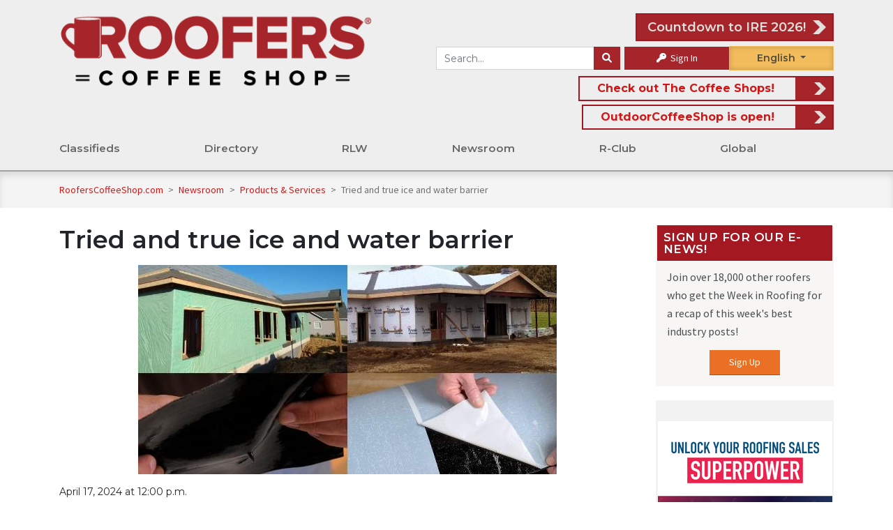

--- FILE ---
content_type: text/html; charset=UTF-8
request_url: https://www.rooferscoffeeshop.com/post/tried-and-true-ice-and-water-barrier
body_size: 18912
content:
    
        <!DOCTYPE html>
<html lang="en">
	<head>

		
<title>Tried and true ice and water barrier
	&mdash; RoofersCoffeeShop&reg;
</title>



<link rel="canonical" href="https://www.rooferscoffeeshop.com/post/tried-and-true-ice-and-water-barrier">
<link rel="stylesheet" href="https://fonts.googleapis.com/css?family=Open+Sans+Condensed:300|Source+Sans+Pro">
<link rel="stylesheet" href="https://fonts.googleapis.com/css?family=Montserrat:400|Montserrat:600|Montserrat:700">

<script async src="https://use.typekit.net/lnn7ovb.js"></script>
<script>
	try {
		Typekit.load({async: true});
	} catch (e) {}
</script>


<link rel="stylesheet" href="https://cdnjs.cloudflare.com/ajax/libs/font-awesome/6.1.1/css/all.min.css" type="text/css" media="none" onload="if(media!='all')media='all'"/>
<link rel="stylesheet" href="https://cdnjs.cloudflare.com/ajax/libs/font-awesome/6.1.1/css/v4-shims.min.css" integrity="sha512-8jeHv1CihM7sBeBfx3J7o0UVGMXc8wM20zSKVuAiQj5AmnYX36LpRZ8SpU5ec3Y4FgkUrJ5GqlAAWOzRDKFwfg==" crossorigin="anonymous" referrerpolicy="no-referrer" />
<link rel="stylesheet" href="https://cdn.jsdelivr.net/npm/bootstrap@4.6.2/dist/css/bootstrap.min.css" integrity="sha384-xOolHFLEh07PJGoPkLv1IbcEPTNtaed2xpHsD9ESMhqIYd0nLMwNLD69Npy4HI+N" crossorigin="anonymous">
<link rel="stylesheet" href="https://cdnjs.cloudflare.com/ajax/libs/bootstrap-select/1.13.2/css/bootstrap-select.min.css" media="none" onload="if(media!='all')media='all'">
<link rel="stylesheet" href="/assets/fancybox/jquery.fancybox.min.css?v=5" media="none" onload="if(media!='all')media='all'"/>
<link rel="stylesheet" type="text/css" href="/assets/DataTables/datatables.min.css" media="none" onload="if(media!='all')media='all'"/>

						
<link rel="icon" href="/assets/icons/1-favicon-32x32.png" sizes="32x32"/>
<link rel="icon" href="/assets/icons/1-favicon-192x192.png" sizes="192x192"/>
<link rel="apple-touch-icon-precomposed" href="/assets/icons/1-favicon-180x180.png"/>

<meta name="msapplication-TileImage" content="/assets/icons/1-favicon-256x256.png"/>


<script src="https://code.jquery.com/jquery-3.6.0.min.js" integrity="sha256-/xUj+3OJU5yExlq6GSYGSHk7tPXikynS7ogEvDej/m4=" crossorigin="anonymous"></script>

						
<script src="/assets/js/load-image.all.min.js"></script>

	<script src="/assets/js/responsive.min.js?v=10-10-25"></script>
	<script src="/assets/js/rcs-front.min.js?v=10-10-25"></script>

<script src="/assets/DataTables/datatables.min.js"></script>
<script src="https://cloud.tinymce.com/stable/tinymce.min.js?apiKey=egpkj3o3xxo1d2x69jowbbl0ixkka5qye5f0jhm0zya8akbi"></script>
<script src="/assets/js/tinymce/jquery.tinymce.min.js"></script>
<script src="https://cdn.jsdelivr.net/npm/popper.js@1.16.1/dist/umd/popper.min.js" integrity="sha384-9/reFTGAW83EW2RDu2S0VKaIzap3H66lZH81PoYlFhbGU+6BZp6G7niu735Sk7lN" crossorigin="anonymous"></script>
<script src="https://cdn.jsdelivr.net/npm/bootstrap@4.6.2/dist/js/bootstrap.min.js" integrity="sha384-+sLIOodYLS7CIrQpBjl+C7nPvqq+FbNUBDunl/OZv93DB7Ln/533i8e/mZXLi/P+" crossorigin="anonymous"></script>
<script src="/assets/js/bootstrap-select.min.js"></script>
<script async src='https://www.google.com/recaptcha/api.js'></script>
<script async src="//translate.google.com/translate_a/element.js?cb=googleTranslateElementInit&_x_tr_hl=es-MX"></script>
<script src="https://cdnjs.cloudflare.com/ajax/libs/datejs/1.0/date.min.js"></script>


<script>
	function googleTranslateElementInit() {
		new google.translate.TranslateElement({
		pageLanguage: 'en',
		includedLanguages: 'es,fr',
		layout: google.translate.TranslateElement.FloatPosition.TOP_RIGHT,
		autoDisplay: false
		}, 'google_translate_element');
		const elements = document.getElementsByClassName('goog-te-menu-value');
		while (elements.length > 0) {
			elements[0].parentNode.removeChild(elements[0]);
		}
	}
</script>


<meta property="og:locale" content="en_US"/>
<meta
property="og:site_name" content="rooferscoffeeshop.com" />
<!-- TODO: replace with site title const -->

		<!-- Style Sheets -->

					<meta charset="utf-8">
			<meta name="viewport" content="width=device-width, initial-scale=1, shrink-to-fit=yes">
				<link href="/assets/css/rcs.min.css?v=01-05-26" rel="stylesheet"/>
		

					<!-- Analytics -->
			    <!-- Google Analytics -->
    <script>
        (function(i,s,o,g,r,a,m){i['GoogleAnalyticsObject']=r;i[r]=i[r]||function(){
            (i[r].q=i[r].q||[]).push(arguments)},i[r].l=1*new Date();a=s.createElement(o),
            m=s.getElementsByTagName(o)[0];a.async=1;a.src=g;m.parentNode.insertBefore(a,m)
        })(window,document,'script','https://www.google-analytics.com/analytics.js','ga');
            ga('create', 'UA-64625600-2', 'auto');
                ga('send', 'pageview');
    </script>

    <!-- Global site tag (gtag.js) - Google Analytics -->
    <script async src="https://www.googletagmanager.com/gtag/js?id=G-92KJ5FX5VK"></script>
    <script>
        window.dataLayer = window.dataLayer || [];
        function gtag(){dataLayer.push(arguments);}
        gtag('js', new Date());
                gtag('config', 'G-92KJ5FX5VK');



        
                
            </script>

    <!-- Alexa Metrics -->
    <script type="text/javascript">
    _atrk_opts = { atrk_acct:"4kDCr1Fx9f207i", domain:"rooferscoffeeshop.com",dynamic: true};
    (function() { var as = document.createElement('script'); as.type = 'text/javascript'; as.async = true; as.src = "https://certify-js.alexametrics.com/atrk.js"; var s = document.getElementsByTagName('script')[0];s.parentNode.insertBefore(as, s); })();
    </script>
    <noscript><img src="https://certify.alexametrics.com/atrk.gif?account=4kDCr1Fx9f207i" style="display:none" height="1" width="1" alt="" /></noscript>

    <!-- Facebook -->
    <script>
    !function(f,b,e,v,n,t,s)
        {if(f.fbq)return;n=f.fbq=function(){n.callMethod?
        n.callMethod.apply(n,arguments):n.queue.push(arguments)};
        if(!f._fbq)f._fbq=n;n.push=n;n.loaded=!0;n.version='2.0';
        n.queue=[];t=b.createElement(e);t.async=!0;
        t.src=v;s=b.getElementsByTagName(e)[0];
        s.parentNode.insertBefore(t,s)}(window, document,'script',
        'https://connect.facebook.net/en_US/fbevents.js');
        fbq('init', '1584257455298463');
        fbq('track', 'PageView');
    </script>
    <noscript>
        <img height="1" width="1" style="display:none" src="https://www.facebook.com/tr?id=1584257455298463&ev=PageView&noscript=1"/>
    </noscript>

    <!-- Clarity -->
    <script type="text/javascript">
        (function(c,l,a,r,i,t,y){
            c[a]=c[a]||function(){(c[a].q=c[a].q||[]).push(arguments)};
            t=l.createElement(r);t.async=1;t.src="https://www.clarity.ms/tag/"+i;
            y=l.getElementsByTagName(r)[0];y.parentNode.insertBefore(t,y);
        })(window, document, "clarity", "script", "acvk1ghqdj");
    </script>				<!-- Tags -->
					    <meta property="og:title" content="Tried and true ice and water barrier — RoofersCoffeeShop"/>

            <meta property="og:description" content="By Jonny Suchor. 

Discover the advanced leak-proof technology of IB-3™ IceBuster Roofing Solutions. 

IB-3™ IceBuster by MFM Building Products is a strong roofing underlayment that helps protect a house from water leaks caused by ice, snow and rain. It&#039;s designed to be used specifically with asphalt shingled roofs. Made of ..."/>
        <meta name="description" content="By Jonny Suchor. 

Discover the advanced leak-proof technology of IB-3™ IceBuster Roofing Solutions. 

IB-3™ IceBuster by MFM Building Products is a strong roofing underlayment that helps protect a house from water leaks caused by ice, snow and rain. It&#039;s designed to be used specifically with asphalt shingled roofs. Made of ...">
    
    
    		<meta property="og:url" content="https://www.rooferscoffeeshop.com/post/tried-and-true-ice-and-water-barrier"/>
	
            <meta property="og:image" content="https://www.rooferscoffeeshop.com/uploads/media/2024/04/mfm-ice-buster.jpg"/>
    
    
<link rel="image_src" href="https://www.rooferscoffeeshop.com/assets/img/roofers-r.jpg">
			</head>
	<body>
		<div class="top-wrap">
							
<div class="side-menu">
				<div class="side-menu-int">
	<div class="mobile-menu-item">
		<a href="/">Home</a>
	</div>
			<div class="mobile-menu-item">
			<a href="https://www.rooferscoffeeshop.com/our-listings/">Classifieds</a>
			<span class="sub-menu-toggle"></span>
							<div class="secondary-menu-item" >
					<a href="https://www.rooferscoffeeshop.com/our-listings/">Search for</a>
					<span class="sub-menu-toggle"></span>
					 						<div class="tertiary-menu-item" >
							<a href="https://www.rooferscoffeeshop.com/our-listings/_/_/_/55/_">Jobs</a>
						</div>
											<div class="tertiary-menu-item" >
							<a href="https://www.rooferscoffeeshop.com/our-listings/_/_/_/8/_">Wanted</a>
						</div>
											<div class="tertiary-menu-item" >
							<a href="https://www.rooferscoffeeshop.com/our-listings/_/_/_/6/_">For Sale</a>
						</div>
											<div class="tertiary-menu-item" >
							<a href="https://www.rooferscoffeeshop.com/our-listings/_/_/_/55/_">Work Wanted</a>
						</div>
									</div>
							<div class="secondary-menu-item" >
					<a href="https://www.rooferscoffeeshop.com/our-listings/">Assistance</a>
					<span class="sub-menu-toggle"></span>
					 						<div class="tertiary-menu-item" >
							<a href="https://www.rooferscoffeeshop.com/ineedhelp">I Need Help</a>
						</div>
											<div class="tertiary-menu-item" >
							<a href="https://www.rooferscoffeeshop.com/rooferscoffeeshop-com-wants-help-find-job-free">Need a Job?</a>
						</div>
											<div class="tertiary-menu-item" >
							<a href="https://www.rooferscoffeeshop.com/classified-ads-faqs">Classified FAQ</a>
						</div>
											<div class="tertiary-menu-item" >
							<a href="https://www.rooferscoffeeshop.com/classified-policy">Policies</a>
						</div>
											<div class="tertiary-menu-item" >
							<a href="https://www.rooferscoffeeshop.com/join-roofing-industry">Join the Roofing Industry</a>
						</div>
									</div>
							<div class="secondary-menu-item" >
					<a href="https://www.rooferscoffeeshop.com/our-listings/">Ads</a>
					<span class="sub-menu-toggle"></span>
					 						<div class="tertiary-menu-item" >
							<a href="https://www.rooferscoffeeshop.com/post-a-classified-ad">Place an ad</a>
						</div>
											<div class="tertiary-menu-item" >
							<a href="https://www.rooferscoffeeshop.com/promos-rebates">Promos &amp; Rebates</a>
						</div>
									</div>
					</div>


			<div class="mobile-menu-item">
			<a href="https://www.rooferscoffeeshop.com/our-directory/">Directory</a>
			<span class="sub-menu-toggle"></span>
							<div class="secondary-menu-item" >
					<a href="https://www.rooferscoffeeshop.com/our-directory/">Search for</a>
					<span class="sub-menu-toggle"></span>
					 						<div class="tertiary-menu-item" >
							<a href="https://www.rooferscoffeeshop.com/our-directory/0/_/products_services/_?filter=0">Products &amp; Services</a>
						</div>
											<div class="tertiary-menu-item" >
							<a href="https://www.rooferscoffeeshop.com/our-directory/0/_/contractors/_?filter=0">Contractors</a>
						</div>
											<div class="tertiary-menu-item" >
							<a href="https://www.rooferscoffeeshop.com/our-directory/0/_/distributors/_?filter=0">Distributors</a>
						</div>
											<div class="tertiary-menu-item" >
							<a href="https://www.rooferscoffeeshop.com/trade-roofing-associations">Association Partners</a>
						</div>
											<div class="tertiary-menu-item" >
							<a href="https://www.rooferscoffeeshop.com/our-directory/0/_/manufacturers_reps/_?filter=0">Manufacturer Reps</a>
						</div>
											<div class="tertiary-menu-item" >
							<a href="https://www.rooferscoffeeshop.com/our-directory/0/_/consultants/_?filter=0">Consultants</a>
						</div>
											<div class="tertiary-menu-item" >
							<a href="https://www.rooferscoffeeshop.com/our-directory/0/1493/_/_/_/_?filter=1">Speaker&#039;s Bureau</a>
						</div>
									</div>
							<div class="secondary-menu-item" >
					<a href="https://www.rooferscoffeeshop.com/opportunities">Opportunities</a>
					<span class="sub-menu-toggle"></span>
					 						<div class="tertiary-menu-item" >
							<a href="https://www.rooferscoffeeshop.com/scholarships">Scholarships</a>
						</div>
											<div class="tertiary-menu-item" >
							<a href="https://www.rooferscoffeeshop.com/vocational-schools">Vocational Schools</a>
						</div>
											<div class="tertiary-menu-item" >
							<a href="https://www.rooferscoffeeshop.com/training-resources-rcs">Training Resources</a>
						</div>
											<div class="tertiary-menu-item" >
							<a href="https://www.rooferscoffeeshop.com/events">Events</a>
						</div>
											<div class="tertiary-menu-item" >
							<a href="https://www.rooferscoffeeshop.com/awards/">Awards</a>
						</div>
											<div class="tertiary-menu-item" >
							<a href="https://www.rooferscoffeeshop.com/buy-online">Buy Online</a>
						</div>
									</div>
							<div class="secondary-menu-item" >
					<a href="https://www.thecoffeeshops.online/">Information for</a>
					<span class="sub-menu-toggle"></span>
					 						<div class="tertiary-menu-item" >
							<a href="https://www.coatingscoffeeshop.com/">Coatings Industry</a>
						</div>
											<div class="tertiary-menu-item" >
							<a href="https://www.rooferscoffeeshop.com/rcs-associations-map-powered-by-project-map-it">RCS Associations Map - Powered by Project Map It</a>
						</div>
											<div class="tertiary-menu-item" >
							<a href="https://www.askaroofer.com/articles-and-advice">Homeowners</a>
						</div>
											<div class="tertiary-menu-item" >
							<a href="https://www.askaroofer.com/products">Building Owners</a>
						</div>
											<div class="tertiary-menu-item" >
							<a href="https://www.metalcoffeeshop.com/">Metal Roofers</a>
						</div>
											<div class="tertiary-menu-item" >
							<a href="https://www.outdoorcoffeeshop.com/">Outdoor Professionals</a>
						</div>
									</div>
					</div>


			<div class="mobile-menu-item">
			<a href="https://www.rooferscoffeeshop.com/read-listen-watch-rcs">RLW</a>
			<span class="sub-menu-toggle"></span>
							<div class="secondary-menu-item" >
					<a href="https://www.rooferscoffeeshop.com/learning-listening">Read</a>
					<span class="sub-menu-toggle"></span>
					 						<div class="tertiary-menu-item" >
							<a href="https://www.rooferscoffeeshop.com/product-information">Product Information</a>
						</div>
											<div class="tertiary-menu-item" >
							<a href="https://www.rooferscoffeeshop.com/partner-ebooks">Partner eBooks</a>
						</div>
											<div class="tertiary-menu-item" >
							<a href="https://www.rooferscoffeeshop.com/roofing-galleries">Roofing Galleries</a>
						</div>
											<div class="tertiary-menu-item" >
							<a href="https://www.rooferscoffeeshop.com/partner-galleries">Partner Galleries</a>
						</div>
											<div class="tertiary-menu-item" >
							<a href="https://www.rooferscoffeeshop.com/category/ebooks/downloads">Downloads</a>
						</div>
											<div class="tertiary-menu-item" >
							<a href="https://www.rooferscoffeeshop.com/read-listen-watch-rcs">Read Listen Watch</a>
						</div>
											<div class="tertiary-menu-item" >
							<a href="https://www.rooferscoffeeshop.com/ebooks">eBooks</a>
						</div>
									</div>
							<div class="secondary-menu-item" >
					<a href="https://www.rooferscoffeeshop.com/learning-listening">Listen</a>
					<span class="sub-menu-toggle"></span>
					 						<div class="tertiary-menu-item" >
							<a href="https://www.rooferscoffeeshop.com/podcasts">Podcasts</a>
						</div>
											<div class="tertiary-menu-item" >
							<a href="https://www.rooferscoffeeshop.com/podcasts/rlw-podcasts">Read Listen Watch</a>
						</div>
											<div class="tertiary-menu-item" >
							<a href="https://www.rooferscoffeeshop.com/podcasts/partner-podcast">Partner Podcasts</a>
						</div>
											<div class="tertiary-menu-item" >
							<a href="https://www.rooferscoffeeshop.com/weekly-blend">The Weekly Blend</a>
						</div>
											<div class="tertiary-menu-item" >
							<a href="https://www.rooferscoffeeshop.com/coffeecast">CoffeeCast™</a>
						</div>
											<div class="tertiary-menu-item" >
							<a href="https://www.rooferscoffeeshop.com/contractor-outlook">Contractor Outlook Newscast</a>
						</div>
									</div>
							<div class="secondary-menu-item" >
					<a href="https://www.rooferscoffeeshop.com/learning-listening">Watch</a>
					<span class="sub-menu-toggle"></span>
					 						<div class="tertiary-menu-item" >
							<a href="https://www.rooferscoffeeshop.com/read-listen-watch-rcs">Read Listen Watch</a>
						</div>
											<div class="tertiary-menu-item" >
							<a href="https://www.rooferscoffeeshop.com/coffee-conversations">Coffee Conversations</a>
						</div>
											<div class="tertiary-menu-item" >
							<a href="https://www.rooferscoffeeshop.com/partner-webinars">Partner Webinars</a>
						</div>
											<div class="tertiary-menu-item" >
							<a href="https://www.rooferscoffeeshop.com/upcoming-industry-webinars">Upcoming Industry Webinars</a>
						</div>
											<div class="tertiary-menu-item" >
							<a href="https://www.rooferscoffeeshop.com/rcs-webinar-series">RCS Webinars</a>
						</div>
											<div class="tertiary-menu-item" >
							<a href="https://www.rooferscoffeeshop.com/videos">Partner Videos</a>
						</div>
											<div class="tertiary-menu-item" >
							<a href="https://www.rooferscoffeeshop.com/rcs-lunch-learn">Lunch and  Learn</a>
						</div>
									</div>
					</div>


			<div class="mobile-menu-item">
			<a href="https://www.rooferscoffeeshop.com/news-room">Newsroom</a>
			<span class="sub-menu-toggle"></span>
							<div class="secondary-menu-item" >
					<a href="https://www.rooferscoffeeshop.com/forum/">Community</a>
					<span class="sub-menu-toggle"></span>
					 						<div class="tertiary-menu-item" >
							<a href="https://www.rooferscoffeeshop.com/product-information">Product Information</a>
						</div>
											<div class="tertiary-menu-item" >
							<a href="https://www.rooferscoffeeshop.com/roofer-profiles">Roofer Profiles</a>
						</div>
											<div class="tertiary-menu-item" >
							<a href="https://www.rooferscoffeeshop.com/rcs/certainteed-roof-showcase">Photo Contest</a>
						</div>
											<div class="tertiary-menu-item" >
							<a href="https://www.rooferscoffeeshop.com/events">Events</a>
						</div>
											<div class="tertiary-menu-item" >
							<a href="https://www.rooferscoffeeshop.com/our-directory/">Directory</a>
						</div>
											<div class="tertiary-menu-item" >
							<a href="https://www.rooferscoffeeshop.com/about-us">About Us</a>
						</div>
											<div class="tertiary-menu-item" >
							<a href="https://www.rooferscoffeeshop.com/ire-2026">IRE 2026</a>
						</div>
											<div class="tertiary-menu-item" >
							<a href="https://www.rooferscoffeeshop.com/canada-content">RCS in Canada</a>
						</div>
											<div class="tertiary-menu-item" >
							<a href="https://www.rooferscoffeeshop.com/quick-quiz">Quick Quiz</a>
						</div>
											<div class="tertiary-menu-item" >
							<a href="https://www.rooferscoffeeshop.com/take-our-survey">Surveys</a>
						</div>
											<div class="tertiary-menu-item" >
							<a href="https://www.rooferscoffeeshop.com/veterans">Veterans</a>
						</div>
											<div class="tertiary-menu-item" >
							<a href="https://www.rooferscoffeeshop.com/engage-with-us">Engage with us</a>
						</div>
									</div>
							<div class="secondary-menu-item" >
					<a href="https://www.rooferscoffeeshop.com/news-room">News</a>
					<span class="sub-menu-toggle"></span>
					 						<div class="tertiary-menu-item" >
							<a href="https://www.rooferscoffeeshop.com/category/newsroom/in-the-news">RCS in the News</a>
						</div>
											<div class="tertiary-menu-item" >
							<a href="https://www.rooferscoffeeshop.com/international">International News</a>
						</div>
											<div class="tertiary-menu-item" >
							<a href="https://www.rooferscoffeeshop.com/rcs-influencers">Roofing Influencers</a>
						</div>
											<div class="tertiary-menu-item" >
							<a href="https://www.rooferscoffeeshop.com/trends-report-results">Trends Report</a>
						</div>
											<div class="tertiary-menu-item" >
							<a href="https://www.rooferscoffeeshop.com/award-winning-projects">Award Winning Projects</a>
						</div>
											<div class="tertiary-menu-item" >
							<a href="https://www.rooferscoffeeshop.com/safety-tip-of-the-week">Safety Tip of the Week</a>
						</div>
									</div>
							<div class="secondary-menu-item" >
					<a href="https://www.rooferscoffeeshop.com/forum/">Get Involved</a>
					<span class="sub-menu-toggle"></span>
					 						<div class="tertiary-menu-item" >
							<a href="https://www.rooferscoffeeshop.com/forum/">Forum</a>
						</div>
											<div class="tertiary-menu-item" >
							<a href="https://www.rooferscoffeeshop.com/rcs-weekly-newsletters-week-review">Newsletter Archive</a>
						</div>
											<div class="tertiary-menu-item" >
							<a href="https://www.rooferscoffeeshop.com/sign-up">Join the Newsletter</a>
						</div>
											<div class="tertiary-menu-item" >
							<a href="https://www.rooferscoffeeshop.com/coffee-shop-crew">Coffee Shop Crew</a>
						</div>
											<div class="tertiary-menu-item" >
							<a href="https://www.rooferscoffeeshop.com/contests-and-games">Contests &amp; Games</a>
						</div>
											<div class="tertiary-menu-item" >
							<a href="https://www.rooferscoffeeshop.com/look-up">Look-Up</a>
						</div>
											<div class="tertiary-menu-item" >
							<a href="https://www.rooferscoffeeshop.com/rcs/roofing-respect">Roofing Respect</a>
						</div>
											<div class="tertiary-menu-item" >
							<a href="https://www.rooferscoffeeshop.com/giving-back">Giving Back</a>
						</div>
									</div>
					</div>


			<div class="mobile-menu-item">
			<a href="https://www.rooferscoffeeshop.com/what-is-r-club">R-Club</a>
			<span class="sub-menu-toggle"></span>
							<div class="secondary-menu-item" >
					<a href="https://www.rooferscoffeeshop.com/what-is-r-club">Getting Started</a>
					<span class="sub-menu-toggle"></span>
					 						<div class="tertiary-menu-item" >
							<a href="https://www.rooferscoffeeshop.com/rcs-club-sign-up">Join R-Club</a>
						</div>
											<div class="tertiary-menu-item" >
							<a href="https://www.rooferscoffeeshop.com/new-club-member">New to R-Club?</a>
						</div>
											<div class="tertiary-menu-item" >
							<a href="https://rooferscoffeeshop.com/r-club-map-powered-by-project-map-it">R-Club Map</a>
						</div>
									</div>
							<div class="secondary-menu-item" >
					<a href="https://www.rooferscoffeeshop.com/members-only">R-Club Content</a>
					<span class="sub-menu-toggle"></span>
					 						<div class="tertiary-menu-item" >
							<a href="https://www.rooferscoffeeshop.com/roofers-safety-information">Roofers Safety Information</a>
						</div>
											<div class="tertiary-menu-item" >
							<a href="https://www.rooferscoffeeshop.com/rclub-perks">R-Club Perks</a>
						</div>
											<div class="tertiary-menu-item" >
							<a href="https://www.rooferscoffeeshop.com/coffee-break">Coffee Breaks</a>
						</div>
											<div class="tertiary-menu-item" >
							<a href="https://www.rooferscoffeeshop.com/exclusive-r-club-quarterly-training-with-cotney-consulting-2">Quarterly Training with Cotney Consulting Group</a>
						</div>
									</div>
							<div class="secondary-menu-item" >
					<a href="https://www.rooferscoffeeshop.com/forum/r-club">R-Club Community</a>
					<span class="sub-menu-toggle"></span>
					 						<div class="tertiary-menu-item" >
							<a href="https://www.rooferscoffeeshop.com/rcs-cares">RCS Cares</a>
						</div>
											<div class="tertiary-menu-item" >
							<a href="https://www.rooferscoffeeshop.com/consulting">R-Club Consulting</a>
						</div>
											<div class="tertiary-menu-item" >
							<a href="https://www.rooferscoffeeshop.com/peer-forum">R-Club Peer Forum</a>
						</div>
											<div class="tertiary-menu-item" >
							<a href="https://www.rooferscoffeeshop.com/forum/r-club">R-Club Forum</a>
						</div>
											<div class="tertiary-menu-item" >
							<a href="https://www.rooferscoffeeshop.com/roofer-of-the-month">Roofer of the Month</a>
						</div>
									</div>
					</div>


			<div class="mobile-menu-item">
			<a href="https://www.rooferscoffeeshop.com/rcs-global">Global</a>
			<span class="sub-menu-toggle"></span>
							<div class="secondary-menu-item" >
					<a href="https://www.rooferscoffeeshop.com/en-espanol">RCS en Español</a>
					<span class="sub-menu-toggle"></span>
					 						<div class="tertiary-menu-item" >
							<a href="https://www.rooferscoffeeshop.com/espanol-lunch-and-learn">Almuerza y Aprende</a>
						</div>
											<div class="tertiary-menu-item" >
							<a href="https://www.rooferscoffeeshop.com/espanol-articles">Articulos</a>
						</div>
											<div class="tertiary-menu-item" >
							<a href="https://www.rooferscoffeeshop.com/espanol-events">Eventos</a>
						</div>
											<div class="tertiary-menu-item" >
							<a href="https://www.rooferscoffeeshop.com/podcasts-en-espanol">Podcasts en Español</a>
						</div>
											<div class="tertiary-menu-item" >
							<a href="https://www.rooferscoffeeshop.com/espanol-webinars">Seminario Web</a>
						</div>
											<div class="tertiary-menu-item" >
							<a href="https://www.rooferscoffeeshop.com/espanol-videos">Videos</a>
						</div>
											<div class="tertiary-menu-item" >
							<a href="https://www.rooferscoffeeshop.com/rcs-influencers-en-espanol">RCS Influencers En Español</a>
						</div>
									</div>
							<div class="secondary-menu-item" >
					<a href="https://www.rooferscoffeeshop.com/canada-content">Canada</a>
					<span class="sub-menu-toggle"></span>
					 						<div class="tertiary-menu-item" >
							<a href="https://www.rooferscoffeeshop.com/trade-roofing-associations">Associations</a>
						</div>
											<div class="tertiary-menu-item" >
							<a href="https://www.rooferscoffeeshop.com/our-listings/_/_/_/_/443-444-446-447-448-450-449-445">Classifieds</a>
						</div>
											<div class="tertiary-menu-item" >
							<a href="https://www.rooferscoffeeshop.com/our-directory/0/504/_/_?filter=1">Directories</a>
						</div>
									</div>
							<div class="secondary-menu-item" >
					<a href="https://www.rooferscoffeeshop.uk/united-kingdom">United Kingdom</a>
					<span class="sub-menu-toggle"></span>
					 						<div class="tertiary-menu-item" >
							<a href="https://www.rooferscoffeeshop.uk/category/united-kingdom">Newsroom</a>
						</div>
											<div class="tertiary-menu-item" >
							<a href="https://www.rooferscoffeeshop.uk/category/united-kingdom-directory">Directories</a>
						</div>
									</div>
					</div>


	</div>

<script>
	$('.mobile-menu-item .sub-menu-toggle').click(function(){
		if ($(this).parent().children('.secondary-menu-item').hasClass('open')) {
			$(this).parent().children('.secondary-menu-item').removeClass('open') 
		}else{
			$(this).parent().children('.secondary-menu-item').addClass('open') 
		}
	})
	$('.secondary-menu-item .sub-menu-toggle').click(function(){
		console.log('here')
		if ($(this).parent().children('.tertiary-menu-item').hasClass('open')) {
			$(this).parent().children('.tertiary-menu-item').removeClass('open') 
		}else{
			$(this).parent().children('.tertiary-menu-item').addClass('open') 
		}
	})
</script>

<style>
	.side-menu-int {
		display: flex;
		flex-direction: column;
	}

	.mobile-menu-item,
	.secondary-menu-item, .tertiary-menu-item {
		display: flex;
		flex-wrap: wrap;
		justify-content: space-between;
		align-items: center;
		width: 100%;
		height: auto;
		background-color: white;
		font-weight: 700;
		text-transform: uppercase;
		font-size: 18px;
		box-shadow: 0 1px 3px rgb(0 0 0 / 3%);
		font-weight: 600;
		margin: 5px 0;
	}
	.secondary-menu-item, .tertiary-menu-item {
		background-color: #eeeeee;
		margin:	unset;
		padding: 0 10px;
		font-size: 16px;
		overflow: hidden;
		transition: max-height 0.8s ease-in-out;
		height: 0px;
		max-height: 0px;
	}
	.secondary-menu-item.open{
		height: auto;
  		max-height: 1000px;
	}
	.tertiary-menu-item.open{
		height: auto;
  		max-height: 1000px;
	}
	.mobile-menu-item a {
		flex: 1;
		height: 4.5rem;
		display: flex;
		align-items: center;
		padding-left: 5%;
	}
	.sub-menu-toggle::after {
		content: "+";
	}
</style>


	</div>
<div class="side-info">
	<div class="side-info-int">
	
	
				
<div class="module d-md-none">
				   
	   
   	<div class="module-content">
			<form method="GET" action="/search">
	<div class="input-group">
		<input
			class="form-control"
			name="s"
			placeholder="Search RoofersCoffeeShop"
			value=""
		/>
		<div class="input-group-append">
			<button
				class="btn btn-secondary"
				aria-label="Search"
			><i class="fa fa-search"></i></button>
		</div>
	</div>
</form>
		
<div class="languageselect">
	<div id="google_translate_element_side" class="notranslate"><span id="lang">English</span>
		<div id="language-dropdown-side">
			<div class="in-english">English</div>
			<div class="en-espanol">Español</div>
			<div class="en-francais">Français</div>
		</div>
	</div>
</div>

	<div class="input-group-append pl-2">
		<a class="button text-white" href="/sign-in"><i class="fa fa-key"></i> Sign In</a>
	</div>
		
			</div>
</div>

				
<div class="module ">
	<h3 class="module-title">Sign Up for Our E-News!</h3>	<div class="module-content">
			<p>Join over 18,000 other roofers who get the Week in Roofing for a recap of this week's best industry posts!</p>
	<center><a class="button alt" href="/sign-up">Sign Up</a></center>
			
			</div>
</div>

				
<div class="media-group"><div class="ad-sidebar"><div class="media-block"><a href='https://trasnowandsun.com/product/faux-panel-mount-2/' target='' data-mitem-id='18725' rel='nofollow' ><img src='/uploads/media/2025/09/tra-snow-and-sun-sidebar-ad-faux-panel-mount-2.gif'
            alt='TRA Snow and Sun - Sidebar Ad - Faux Panel Mount 2'
            title='TRA Snow and Sun - Sidebar Ad - Faux Panel Mount 2'
            class=''
            style=' '  loading='lazy' data-mitem-id='18725'data-url='https://trasnowandsun.com/product/faux-panel-mount-2/'/></a></div><div class="media-block"><a href='https://utm.io/ujerB' target='' data-mitem-id='19759' rel='nofollow' ><img src='/uploads/media/2025/10/ire-sidebar-international-roofing-expo-2026-10-27-2025.png'
            alt='IRE - Sidebar - International Roofing Expo 2026'
            title='IRE - Sidebar - International Roofing Expo 2026'
            class=''
            style=' '  loading='lazy' data-mitem-id='19759'data-url='https://utm.io/ujerB'/></a></div><div class="media-block"><a href='https://www.rooferscoffeeshop.com/contractor-outlook' target='' data-mitem-id='13971' ><img src='/uploads/media/2024/07/contractor-outlook-sponsored-by-srs.gif'
            alt='Contractor Outlook - Sponsored by SRS'
            title='Contractor Outlook - Sponsored by SRS'
            class=''
            style=' '  loading='lazy' data-mitem-id='13971'data-url='https://www.rooferscoffeeshop.com/contractor-outlook'/></a></div><div class="media-block"><a href='https://apoc.com/pages/contractor-pro-program' target='' data-mitem-id='13849' rel='nofollow' ><img src='/uploads/media/2024/06/apoc-ccs-sidebar-proprogram-june-24.jpg'
            alt='APOC - CCS Sidebar - ProProgram - June '24'
            title='APOC - CCS Sidebar - ProProgram - June '24'
            class=''
            style=' '  loading='lazy' data-mitem-id='13849'data-url='https://apoc.com/pages/contractor-pro-program'/></a></div><div class="media-block"><a href='https://nomohub.com/?utm_source=roofers&utm_medium=article+&utm_campaign=offer' target='' data-mitem-id='20223' rel='nofollow' ><img src='/uploads/media/2025/11/nomohub-sidebar-50-off-for-26-2.png'
            alt='NomoHub - Sidebar - 50 off for 26 - 2'
            title='NomoHub - Sidebar - 50 off for 26 - 2'
            class=''
            style=' '  loading='lazy' data-mitem-id='20223'data-url='https://nomohub.com/?utm_source=roofers&utm_medium=article+&utm_campaign=offer'/></a></div><div class="media-block"><a href='https://nerca.org/98th-annual-roofing-convention-trade-show/' target='' data-mitem-id='20632' rel='nofollow' ><img src='/uploads/media/2026/01/nerca-sidebar-ad-98th-annual-roofing-convention-trade-show-01-08-2026.png'
            alt='NERCA - Sidebar Ad - 98th Annual Roofing Convention & Trade Show'
            title='NERCA - Sidebar Ad - 98th Annual Roofing Convention & Trade Show'
            class=''
            style=' '  loading='lazy' data-mitem-id='20632'data-url='https://nerca.org/98th-annual-roofing-convention-trade-show/'/></a></div></div></div>
		</div>
</div>

<header class="header">
	<div class="menu-button">
		<div></div>
		<div></div>
		<div></div>
	</div>
    <div class="container">
																        <div class="row" style="margin-top: 15px;">
            <div class="col-12 col-lg-5" id="logo-primary">
                <a
                    href="/"
                    title="RoofersCoffeeShop - Where The Industry Meets!"
					style="margin-left: 10px;"
                >
				<img
						alt="RoofersCoffeeShop - Where The Industry Meets!"
						title="RoofersCoffeeShop - Where The Industry Meets!"
															src="/assets/img/Roofers-Coffee-Shop-Logo-R.png"
								loading='lazy'
					/>
				</a>
            </div>
            <div class="col-md-8 col-lg-7">				
								<div class="d-flex justify-content-end">
					<a style="padding:unset; width: fit-content" class="header-featured-link header-featured-link-eb d-md-none d-lg-flex flex-lg-column flex-xl-row " data-text-only-mitem="1" data-mitem-id="19483" id="eventSrc" href="https://www.rooferscoffeeshop.com/ire-2026" >
						<span class="text-md-right px-md-2" id="header-featured-text"></span>
						<span style="margin:unset;" class="header-featured-arrow text-md-right"  id="eventTitle">
							<span class="text-nowrap d-block text-truncate overflow-hidden" style="max-width: 350px;">
								Countdown to IRE 2026!
							</span>
						</span>
					</a>
				</div>
				<style>
					@media (max-width: 1399px) {
						#eventSrc {
							flex-direction: column!important;
						}
					}
					.longtext {
						flex-direction: column!important;
					}
				</style>

				<script>						
						function countDown() {
							var day = "20-January-2026"
							var time = "06:15 PDT"
							var currentDate = new Date();
							var toThisDay = Date.parse(day).at(time)
							var distance = toThisDay.getTime() - currentDate.getTime()
							if(distance > 0) {
								var days = Math.floor(distance / (1000 * 60 * 60 * 24));
								var hours = Math.floor((distance % (1000 * 60 * 60 * 24)) / (1000 * 60 * 60));
								var minutes = Math.floor((distance % (1000 * 60 * 60)) / (1000 * 60));
								document.getElementById('header-featured-text').innerHTML = days + ' days, ' + hours
								+ ' hours and ' + minutes + (minutes == 1 ? ' minute' : ' minutes');
								time = setTimeout(function () {
									countDown()
								}, 10000)
							}
							else {
								document.getElementById('header-featured-text').remove();
								document.getElementById('eventSrc').style.paddingLeft = '0px';
							}
						}
						countDown()
					</script>
								<div class="headbuttons">
					<form id="header-search-form" method="GET" action="/search">
	<div class="input-group">
		<input
			class="form-control"
			name="s"
			placeholder="Search..."
			value=""
		/>
		<div class="input-group-append">
			<button
				class="btn btn-secondary"
				aria-label="Search"
			><i class="fa fa-search"></i></button>
		</div>
	</div>
</form>
					
	<div class="input-group signinbutton">
		
					<div class="input-group-append pl-2">
				<a class="button signin text-white" href="/sign-in"><i class="fa fa-key"></i> Sign In</a>
			</div>
			</div>
					<div class="languageselect">
						<div id="google_translate_element" class="notranslate"><span id="lang">English</span>
							<div id="language-dropdown">
								<div class="in-english">English</div>
								<div class="en-espanol">Espa&ntilde;ol</div>
								<div class="en-francais">Fran&ccedil;ais</div>
							</div>
						</div>
					</div>
				</div>
																			<div class="col-12 header-search d-none d-lg-flex" style="top:0; padding-right:0;">
							<div class="hot-header-news header-featured-link-eb">
								<a data-text-only-mitem="1" data-mitem-id="7660" href="https://www.thecoffeeshops.online" >	<span id="header-featured-text" style="padding-right: 15px; padding-left: 15px">Check out The Coffee Shops!</span> <span class="header-featured-arrow"></span></a>
							</div>
						</div>
													
																						<div class="hot-header-news header-featured-link-eb float-right d-none d-lg-flex d-max-none" >
						<a data-mitem-id="19543" href="https://www.outdoorcoffeeshop.com/" >	<span id="header-featured-text" style="padding-right: 15px; padding-left: 15px">OutdoorCoffeeShop is open!</span> <span class="header-featured-arrow"></span></a>
					</div>
								
            </div>
        </div>
		<div class="row">
			<div class="col-sm-12 col-lg-9 col-xl-8 d-flex align-items-end main-menu">
				
									<div id="rcsmainmenu">
  <div id="rcsmain">

    
    
    
            
                                                                    
            
      
    <column class="mainitem">
      <a href="https://www.rooferscoffeeshop.com/our-listings/">Classifieds</a>
                      <div class="rcssub  sub_columns_3 column_side_left" id="menuDropDown">
                              <column class="menulv2">
                  <a class="menu-label" href="https://www.rooferscoffeeshop.com/our-listings/">Search for</a>
                  <column class="menulv3">
                                          <a href="https://www.rooferscoffeeshop.com/our-listings/_/_/_/55/_">Jobs</a>
                                          <a href="https://www.rooferscoffeeshop.com/our-listings/_/_/_/8/_">Wanted</a>
                                          <a href="https://www.rooferscoffeeshop.com/our-listings/_/_/_/6/_">For Sale</a>
                                          <a href="https://www.rooferscoffeeshop.com/our-listings/_/_/_/55/_">Work Wanted</a>
                                      </column>
                </column> 
                              <column class="menulv2">
                  <a class="menu-label" href="https://www.rooferscoffeeshop.com/our-listings/">Assistance</a>
                  <column class="menulv3">
                                          <a href="https://www.rooferscoffeeshop.com/ineedhelp">I Need Help</a>
                                          <a href="https://www.rooferscoffeeshop.com/rooferscoffeeshop-com-wants-help-find-job-free">Need a Job?</a>
                                          <a href="https://www.rooferscoffeeshop.com/classified-ads-faqs">Classified FAQ</a>
                                          <a href="https://www.rooferscoffeeshop.com/classified-policy">Policies</a>
                                          <a href="https://www.rooferscoffeeshop.com/join-roofing-industry">Join the Roofing Industry</a>
                                      </column>
                </column> 
                              <column class="menulv2">
                  <a class="menu-label" href="https://www.rooferscoffeeshop.com/our-listings/">Ads</a>
                  <column class="menulv3">
                                          <a href="https://www.rooferscoffeeshop.com/post-a-classified-ad">Place an ad</a>
                                          <a href="https://www.rooferscoffeeshop.com/promos-rebates">Promos &amp; Rebates</a>
                                      </column>
                </column> 
              
                                            <div class="ad ad-space">
                  <div class="megamenufeaturedimage-new">
                    <div class="megamenufeaturedimage2-new">
                      <a href='https://open.spotify.com/playlist/5qRIREil3iaCNm9Tac7p7n?si=y7POa7ZhT9WlEvktGNHriA' target='_self' data-mitem-id='20783' rel='nofollow' >
		<img src='/uploads/media/2026/01/srs-navigation-ad-ibs-2026.jpg'
            alt='SRS - Navigation Ad - IBS 2026'
            title='SRS - Navigation Ad - IBS 2026'
            class=''
            style=' '  loading='lazy' data-mitem-id='20783'data-url='https://open.spotify.com/playlist/5qRIREil3iaCNm9Tac7p7n?si=y7POa7ZhT9WlEvktGNHriA'/></a>
                    </div>
                  </div>
                  <div>
                    <h2 class="menu-ad-link">
                      <a href='https://open.spotify.com/playlist/5qRIREil3iaCNm9Tac7p7n?si=y7POa7ZhT9WlEvktGNHriA' target='_self' data-mitem-id='20783'>We’re hosting the #1 concert at IBS! Meet us at Booth W3443!</a>
                    </h2>
                    <span class="featuredlinkmm" style="position: unset"><a href="https://open.spotify.com/playlist/5qRIREil3iaCNm9Tac7p7n?si=y7POa7ZhT9WlEvktGNHriA">Learn More</a></span>
                  </div>
                </div>
                <div class="menu-filler"></div>
                            

            </div>
              </column>

    
            
                                                                    
            
      
    <column class="mainitem">
      <a href="https://www.rooferscoffeeshop.com/our-directory/">Directory</a>
                      <div class="rcssub  sub_columns_3 column_side_left" id="menuDropDown">
                              <column class="menulv2">
                  <a class="menu-label" href="https://www.rooferscoffeeshop.com/our-directory/">Search for</a>
                  <column class="menulv3">
                                          <a href="https://www.rooferscoffeeshop.com/our-directory/0/_/products_services/_?filter=0">Products &amp; Services</a>
                                          <a href="https://www.rooferscoffeeshop.com/our-directory/0/_/contractors/_?filter=0">Contractors</a>
                                          <a href="https://www.rooferscoffeeshop.com/our-directory/0/_/distributors/_?filter=0">Distributors</a>
                                          <a href="https://www.rooferscoffeeshop.com/trade-roofing-associations">Association Partners</a>
                                          <a href="https://www.rooferscoffeeshop.com/our-directory/0/_/manufacturers_reps/_?filter=0">Manufacturer Reps</a>
                                          <a href="https://www.rooferscoffeeshop.com/our-directory/0/_/consultants/_?filter=0">Consultants</a>
                                          <a href="https://www.rooferscoffeeshop.com/our-directory/0/1493/_/_/_/_?filter=1">Speaker&#039;s Bureau</a>
                                      </column>
                </column> 
                              <column class="menulv2">
                  <a class="menu-label" href="https://www.rooferscoffeeshop.com/opportunities">Opportunities</a>
                  <column class="menulv3">
                                          <a href="https://www.rooferscoffeeshop.com/scholarships">Scholarships</a>
                                          <a href="https://www.rooferscoffeeshop.com/vocational-schools">Vocational Schools</a>
                                          <a href="https://www.rooferscoffeeshop.com/training-resources-rcs">Training Resources</a>
                                          <a href="https://www.rooferscoffeeshop.com/events">Events</a>
                                          <a href="https://www.rooferscoffeeshop.com/awards/">Awards</a>
                                          <a href="https://www.rooferscoffeeshop.com/buy-online">Buy Online</a>
                                      </column>
                </column> 
                              <column class="menulv2">
                  <a class="menu-label" href="https://www.thecoffeeshops.online/">Information for</a>
                  <column class="menulv3">
                                          <a href="https://www.coatingscoffeeshop.com/">Coatings Industry</a>
                                          <a href="https://www.rooferscoffeeshop.com/rcs-associations-map-powered-by-project-map-it">RCS Associations Map - Powered by Project Map It</a>
                                          <a href="https://www.askaroofer.com/articles-and-advice">Homeowners</a>
                                          <a href="https://www.askaroofer.com/products">Building Owners</a>
                                          <a href="https://www.metalcoffeeshop.com/">Metal Roofers</a>
                                          <a href="https://www.outdoorcoffeeshop.com/">Outdoor Professionals</a>
                                      </column>
                </column> 
              
                                            <div class="ad ad-space">
                  <div class="megamenufeaturedimage-new">
                    <div class="megamenufeaturedimage2-new">
                      <a href='https://www.rooferscoffeeshop.com/contractor-outlook' target='_self' data-mitem-id='15169' >
		<img src='/uploads/media/2025/01/the-coffee-shops-nav-ad-contractor-outlook-podcast-2.gif'
            alt='The Coffee Shops - Nav Ad - Contractor Outlook Podcast'
            title='The Coffee Shops - Nav Ad - Contractor Outlook Podcast'
            class=''
            style=' '  loading='lazy' data-mitem-id='15169'data-url='https://www.rooferscoffeeshop.com/contractor-outlook'/></a>
                    </div>
                  </div>
                  <div>
                    <h2 class="menu-ad-link">
                      <a href='https://www.rooferscoffeeshop.com/contractor-outlook' target='_self' data-mitem-id='15169'>Announcing our newscast, Contractor Outlook!</a>
                    </h2>
                    <span class="featuredlinkmm" style="position: unset"><a href="https://www.rooferscoffeeshop.com/contractor-outlook">Learn More</a></span>
                  </div>
                </div>
                <div class="menu-filler"></div>
                            

            </div>
              </column>

    
            
                                                                    
            
      
    <column class="mainitem">
      <a href="https://www.rooferscoffeeshop.com/read-listen-watch-rcs">RLW</a>
                      <div class="rcssub  sub_columns_3 column_side_left" id="menuDropDown">
                              <column class="menulv2">
                  <a class="menu-label" href="https://www.rooferscoffeeshop.com/learning-listening">Read</a>
                  <column class="menulv3">
                                          <a href="https://www.rooferscoffeeshop.com/product-information">Product Information</a>
                                          <a href="https://www.rooferscoffeeshop.com/partner-ebooks">Partner eBooks</a>
                                          <a href="https://www.rooferscoffeeshop.com/roofing-galleries">Roofing Galleries</a>
                                          <a href="https://www.rooferscoffeeshop.com/partner-galleries">Partner Galleries</a>
                                          <a href="https://www.rooferscoffeeshop.com/category/ebooks/downloads">Downloads</a>
                                          <a href="https://www.rooferscoffeeshop.com/read-listen-watch-rcs">Read Listen Watch</a>
                                          <a href="https://www.rooferscoffeeshop.com/ebooks">eBooks</a>
                                      </column>
                </column> 
                              <column class="menulv2">
                  <a class="menu-label" href="https://www.rooferscoffeeshop.com/learning-listening">Listen</a>
                  <column class="menulv3">
                                          <a href="https://www.rooferscoffeeshop.com/podcasts">Podcasts</a>
                                          <a href="https://www.rooferscoffeeshop.com/podcasts/rlw-podcasts">Read Listen Watch</a>
                                          <a href="https://www.rooferscoffeeshop.com/podcasts/partner-podcast">Partner Podcasts</a>
                                          <a href="https://www.rooferscoffeeshop.com/weekly-blend">The Weekly Blend</a>
                                          <a href="https://www.rooferscoffeeshop.com/coffeecast">CoffeeCast™</a>
                                          <a href="https://www.rooferscoffeeshop.com/contractor-outlook">Contractor Outlook Newscast</a>
                                      </column>
                </column> 
                              <column class="menulv2">
                  <a class="menu-label" href="https://www.rooferscoffeeshop.com/learning-listening">Watch</a>
                  <column class="menulv3">
                                          <a href="https://www.rooferscoffeeshop.com/read-listen-watch-rcs">Read Listen Watch</a>
                                          <a href="https://www.rooferscoffeeshop.com/coffee-conversations">Coffee Conversations</a>
                                          <a href="https://www.rooferscoffeeshop.com/partner-webinars">Partner Webinars</a>
                                          <a href="https://www.rooferscoffeeshop.com/upcoming-industry-webinars">Upcoming Industry Webinars</a>
                                          <a href="https://www.rooferscoffeeshop.com/rcs-webinar-series">RCS Webinars</a>
                                          <a href="https://www.rooferscoffeeshop.com/videos">Partner Videos</a>
                                          <a href="https://www.rooferscoffeeshop.com/rcs-lunch-learn">Lunch and  Learn</a>
                                      </column>
                </column> 
              
                                            <div class="ad ad-space">
                  <div class="megamenufeaturedimage-new">
                    <div class="megamenufeaturedimage2-new">
                      <a href='https://www.tamko.com/edge?utm_source=rooferscoffeeshop&utm_medium=navigationaladjan&utm_campaign=edge&utm_id=trade2026' target='_self' data-mitem-id='20503' rel='nofollow' >
		<img src='/uploads/media/2025/12/tamko-nav-ad-you-re-more-than-just-a-number.jpg'
            alt='TAMKO - Nav Ad - You're more than just a number'
            title='TAMKO - Nav Ad - You're more than just a number'
            class=''
            style=' '  loading='lazy' data-mitem-id='20503'data-url='https://www.tamko.com/edge?utm_source=rooferscoffeeshop&utm_medium=navigationaladjan&utm_campaign=edge&utm_id=trade2026'/></a>
                    </div>
                  </div>
                  <div>
                    <h2 class="menu-ad-link">
                      
                    </h2>
                    <span class="featuredlinkmm" style="position: unset"><a href="https://www.tamko.com/edge?utm_source=rooferscoffeeshop&utm_medium=navigationaladjan&utm_campaign=edge&utm_id=trade2026">Learn More</a></span>
                  </div>
                </div>
                <div class="menu-filler"></div>
                            

            </div>
              </column>

    
                          
                                                                    
            
      
    <column class="mainitem">
      <a href="https://www.rooferscoffeeshop.com/news-room">Newsroom</a>
                      <div class="rcssub  sub_columns_3 column_side_right" id="menuDropDown">
                              <column class="menulv2">
                  <a class="menu-label" href="https://www.rooferscoffeeshop.com/forum/">Community</a>
                  <column class="menulv3">
                                          <a href="https://www.rooferscoffeeshop.com/product-information">Product Information</a>
                                          <a href="https://www.rooferscoffeeshop.com/roofer-profiles">Roofer Profiles</a>
                                          <a href="https://www.rooferscoffeeshop.com/rcs/certainteed-roof-showcase">Photo Contest</a>
                                          <a href="https://www.rooferscoffeeshop.com/events">Events</a>
                                          <a href="https://www.rooferscoffeeshop.com/our-directory/">Directory</a>
                                          <a href="https://www.rooferscoffeeshop.com/about-us">About Us</a>
                                          <a href="https://www.rooferscoffeeshop.com/ire-2026">IRE 2026</a>
                                          <a href="https://www.rooferscoffeeshop.com/canada-content">RCS in Canada</a>
                                          <a href="https://www.rooferscoffeeshop.com/quick-quiz">Quick Quiz</a>
                                          <a href="https://www.rooferscoffeeshop.com/take-our-survey">Surveys</a>
                                          <a href="https://www.rooferscoffeeshop.com/veterans">Veterans</a>
                                          <a href="https://www.rooferscoffeeshop.com/engage-with-us">Engage with us</a>
                                      </column>
                </column> 
                              <column class="menulv2">
                  <a class="menu-label" href="https://www.rooferscoffeeshop.com/news-room">News</a>
                  <column class="menulv3">
                                          <a href="https://www.rooferscoffeeshop.com/category/newsroom/in-the-news">RCS in the News</a>
                                          <a href="https://www.rooferscoffeeshop.com/international">International News</a>
                                          <a href="https://www.rooferscoffeeshop.com/rcs-influencers">Roofing Influencers</a>
                                          <a href="https://www.rooferscoffeeshop.com/trends-report-results">Trends Report</a>
                                          <a href="https://www.rooferscoffeeshop.com/award-winning-projects">Award Winning Projects</a>
                                          <a href="https://www.rooferscoffeeshop.com/safety-tip-of-the-week">Safety Tip of the Week</a>
                                      </column>
                </column> 
                              <column class="menulv2">
                  <a class="menu-label" href="https://www.rooferscoffeeshop.com/forum/">Get Involved</a>
                  <column class="menulv3">
                                          <a href="https://www.rooferscoffeeshop.com/forum/">Forum</a>
                                          <a href="https://www.rooferscoffeeshop.com/rcs-weekly-newsletters-week-review">Newsletter Archive</a>
                                          <a href="https://www.rooferscoffeeshop.com/sign-up">Join the Newsletter</a>
                                          <a href="https://www.rooferscoffeeshop.com/coffee-shop-crew">Coffee Shop Crew</a>
                                          <a href="https://www.rooferscoffeeshop.com/contests-and-games">Contests &amp; Games</a>
                                          <a href="https://www.rooferscoffeeshop.com/look-up">Look-Up</a>
                                          <a href="https://www.rooferscoffeeshop.com/rcs/roofing-respect">Roofing Respect</a>
                                          <a href="https://www.rooferscoffeeshop.com/giving-back">Giving Back</a>
                                      </column>
                </column> 
              
                                            <div class="ad ad-space">
                  <div class="megamenufeaturedimage-new">
                    <div class="megamenufeaturedimage2-new">
                      <a href='https://www.certainteed.com/credentialing-program?utm_source=roofers-coffee-shop&utm_medium=paid-trade&utm_campaign=exterior-products-group_contractor-engagement_trade-media_contractors&utm_content=banner_build&utm_term=in-their-own-words-A' target='_self' data-mitem-id='15969' rel='nofollow' >
		<img src='/uploads/media/2025/03/certainteed-credentialing-nav-ad-why-i-trust-certainteed.jpg'
            alt='CertainTeed Credentialing - Nav Ad - Why I Trust CertainTeed'
            title='CertainTeed Credentialing - Nav Ad - Why I Trust CertainTeed'
            class=''
            style=' '  loading='lazy' data-mitem-id='15969'data-url='https://www.certainteed.com/credentialing-program?utm_source=roofers-coffee-shop&utm_medium=paid-trade&utm_campaign=exterior-products-group_contractor-engagement_trade-media_contractors&utm_content=banner_build&utm_term=in-their-own-words-A'/></a>
                    </div>
                  </div>
                  <div>
                    <h2 class="menu-ad-link">
                      <a href='https://www.certainteed.com/credentialing-program?utm_source=roofers-coffee-shop&utm_medium=paid-trade&utm_campaign=exterior-products-group_contractor-engagement_trade-media_contractors&utm_content=banner_build&utm_term=in-their-own-words-A' target='_self' data-mitem-id='15969'>Who do you trust? See how CertainTeed supports their contractors!</a>
                    </h2>
                    <span class="featuredlinkmm" style="position: unset"><a href="https://www.certainteed.com/credentialing-program?utm_source=roofers-coffee-shop&utm_medium=paid-trade&utm_campaign=exterior-products-group_contractor-engagement_trade-media_contractors&utm_content=banner_build&utm_term=in-their-own-words-A">Learn More</a></span>
                  </div>
                </div>
                <div class="menu-filler"></div>
                            

            </div>
              </column>

    
                          
                                                                    
            
      
    <column class="mainitem">
      <a href="https://www.rooferscoffeeshop.com/what-is-r-club">R-Club</a>
                      <div class="rcssub  sub_columns_3 column_side_right" id="menuDropDown">
                              <column class="menulv2">
                  <a class="menu-label" href="https://www.rooferscoffeeshop.com/what-is-r-club">Getting Started</a>
                  <column class="menulv3">
                                          <a href="https://www.rooferscoffeeshop.com/rcs-club-sign-up">Join R-Club</a>
                                          <a href="https://www.rooferscoffeeshop.com/new-club-member">New to R-Club?</a>
                                          <a href="https://rooferscoffeeshop.com/r-club-map-powered-by-project-map-it">R-Club Map</a>
                                      </column>
                </column> 
                              <column class="menulv2">
                  <a class="menu-label" href="https://www.rooferscoffeeshop.com/members-only">R-Club Content</a>
                  <column class="menulv3">
                                          <a href="https://www.rooferscoffeeshop.com/roofers-safety-information">Roofers Safety Information</a>
                                          <a href="https://www.rooferscoffeeshop.com/rclub-perks">R-Club Perks</a>
                                          <a href="https://www.rooferscoffeeshop.com/coffee-break">Coffee Breaks</a>
                                          <a href="https://www.rooferscoffeeshop.com/exclusive-r-club-quarterly-training-with-cotney-consulting-2">Quarterly Training with Cotney Consulting Group</a>
                                      </column>
                </column> 
                              <column class="menulv2">
                  <a class="menu-label" href="https://www.rooferscoffeeshop.com/forum/r-club">R-Club Community</a>
                  <column class="menulv3">
                                          <a href="https://www.rooferscoffeeshop.com/rcs-cares">RCS Cares</a>
                                          <a href="https://www.rooferscoffeeshop.com/consulting">R-Club Consulting</a>
                                          <a href="https://www.rooferscoffeeshop.com/peer-forum">R-Club Peer Forum</a>
                                          <a href="https://www.rooferscoffeeshop.com/forum/r-club">R-Club Forum</a>
                                          <a href="https://www.rooferscoffeeshop.com/roofer-of-the-month">Roofer of the Month</a>
                                      </column>
                </column> 
              
                                            <div class="ad ad-space">
                  <div class="megamenufeaturedimage-new">
                    <div class="megamenufeaturedimage2-new">
                      <a href='https://www.outdoorcoffeeshop.com/enews-sign-up' target='_self' data-mitem-id='20512' rel='nofollow' >
		<img src='/uploads/media/2025/12/ocs-nav-ad-sign-up-for-week-in-outdoors-enews.png'
            alt='Sign up for Week in Outdoors eNews!'
            title='Sign up for Week in Outdoors eNews!'
            class=''
            style=' '  loading='lazy' data-mitem-id='20512'data-url='https://www.outdoorcoffeeshop.com/enews-sign-up'/></a>
                    </div>
                  </div>
                  <div>
                    <h2 class="menu-ad-link">
                      <a href='https://www.outdoorcoffeeshop.com/enews-sign-up' target='_self' data-mitem-id='20512'>Sign up for Outdoor Living eNews!</a>
                    </h2>
                    <span class="featuredlinkmm" style="position: unset"><a href="https://www.outdoorcoffeeshop.com/enews-sign-up">Learn More</a></span>
                  </div>
                </div>
                <div class="menu-filler"></div>
                            

            </div>
              </column>

    
                          
                                                                    
            
      
    <column class="mainitem">
      <a href="https://www.rooferscoffeeshop.com/rcs-global">Global</a>
                      <div class="rcssub  sub_columns_3 column_side_right" id="menuDropDown">
                              <column class="menulv2">
                  <a class="menu-label" href="https://www.rooferscoffeeshop.com/en-espanol">RCS en Español</a>
                  <column class="menulv3">
                                          <a href="https://www.rooferscoffeeshop.com/espanol-lunch-and-learn">Almuerza y Aprende</a>
                                          <a href="https://www.rooferscoffeeshop.com/espanol-articles">Articulos</a>
                                          <a href="https://www.rooferscoffeeshop.com/espanol-events">Eventos</a>
                                          <a href="https://www.rooferscoffeeshop.com/podcasts-en-espanol">Podcasts en Español</a>
                                          <a href="https://www.rooferscoffeeshop.com/espanol-webinars">Seminario Web</a>
                                          <a href="https://www.rooferscoffeeshop.com/espanol-videos">Videos</a>
                                          <a href="https://www.rooferscoffeeshop.com/rcs-influencers-en-espanol">RCS Influencers En Español</a>
                                      </column>
                </column> 
                              <column class="menulv2">
                  <a class="menu-label" href="https://www.rooferscoffeeshop.com/canada-content">Canada</a>
                  <column class="menulv3">
                                          <a href="https://www.rooferscoffeeshop.com/trade-roofing-associations">Associations</a>
                                          <a href="https://www.rooferscoffeeshop.com/our-listings/_/_/_/_/443-444-446-447-448-450-449-445">Classifieds</a>
                                          <a href="https://www.rooferscoffeeshop.com/our-directory/0/504/_/_?filter=1">Directories</a>
                                      </column>
                </column> 
                              <column class="menulv2">
                  <a class="menu-label" href="https://www.rooferscoffeeshop.uk/united-kingdom">United Kingdom</a>
                  <column class="menulv3">
                                          <a href="https://www.rooferscoffeeshop.uk/category/united-kingdom">Newsroom</a>
                                          <a href="https://www.rooferscoffeeshop.uk/category/united-kingdom-directory">Directories</a>
                                      </column>
                </column> 
              
                                            <div class="ad ad-space">
                  <div class="megamenufeaturedimage-new">
                    <div class="megamenufeaturedimage2-new">
                      <a href='https://www.srsdistribution.com/es/srs-para-latinos/programa-de-lealtad/' target='_self' data-mitem-id='14575' rel='nofollow' >
		<img src='/uploads/media/2024/10/srs-spanish-nav-ad.png'
            alt='SRS - spanish nav ad'
            title='SRS - spanish nav ad'
            class=''
            style=' '  loading='lazy' data-mitem-id='14575'data-url='https://www.srsdistribution.com/es/srs-para-latinos/programa-de-lealtad/'/></a>
                    </div>
                  </div>
                  <div>
                    <h2 class="menu-ad-link">
                      <a href='https://www.srsdistribution.com/es/srs-para-latinos/programa-de-lealtad/' target='_self' data-mitem-id='14575'>Get started with SRS today!</a>
                    </h2>
                    <span class="featuredlinkmm" style="position: unset"><a href="https://www.srsdistribution.com/es/srs-para-latinos/programa-de-lealtad/">Learn More</a></span>
                  </div>
                </div>
                <div class="menu-filler"></div>
                            

            </div>
              </column>

      </div>
</div>

<style>
  .megamenufeaturedimage-new {
    width:100%;
    text-align: center;
  }
  .megamenufeaturedimage2-new {
   max-width:400px;
   margin-left:auto;
   margin-right:auto;
  }
  .menu-ad-link {
    text-align: center;
    margin-top: 15px;
  }
  .ad-space, .menu-filler {
    padding: 15px;
    padding-top: 5px;
  }

  div#rcsmainmenu {
    width: 100%;
  }
  div#rcsmain {
    position: relative;
    display: grid;
    grid-template: 'a b c d e f';
  }
  div#menuDropDown {
    background: white;
    position: absolute;
    display: grid;
    gap: 50px;
    padding: 0 0 0 30px;
    grid-auto-flow: column;
  }
  .mainitem:hover > .rcssub {
    display: grid;
    visibility: unset;
    opacity: 1;
    visibility: visible;
    overflow: visible;
  }
  .menu-label {
    font-weight: 700;
    border-bottom: 1px solid black !important;
    font-size: 16px !important;
  }
  
  .menulv2 > a {
    width: 100%;
    padding: 8px 15px;
    white-space: nowrap;
    color: #696766;
    text-decoration: none;
  }
  .menulv3 {
    display: grid;
    grid-template-columns: 'a';
	  padding-bottom: 15px;
  }
  .menulv3 > a {
    font-weight: 600;
    color: #696766;
    font-size: 12px !important;
  }

  .menu-filler {
    display:none;
  }
  
  /* ad space */
  .mainitem  a:hover {
    text-decoration: none;
    border: 0;
    outline: 0;
  }
  @media only screen and (max-width: 1199px){
    div#menuDropDown{
      padding: 0 30px;
    }
    .ad, .menu-filler{
      display: none;
    }

  }

  div.rcssub.no-ad {
    left: unset;
    padding-right: 30px!important;
  }
  
  div.rcssub.no-ad.column_side_right.sub_columns_2 {
    transform: translateX(-260px);
  }
  div.rcssub.no-ad.column_side_right.sub_columns_3 {
    transform: translateX(-435px);
  }

  .menulv2 {
    width: 173px;
  }
  .ad, .menu-filler {
    width: 600px;
  }
  @media (max-width:1400px) {
    .menulv2 {
      width: 150px;
    }
    .ad, .menu-filler {
      width: 540px;
    }

    div.rcssub.sub_columns_1.column_side_right {
      left: unset;
      transform: translateX(-630px);
    }
    
  }

  @media (max-width:1200px) {
    div.rcssub {
      left: unset;
      padding-right: 15px!important;
    }

    div.rcssub.column_side_right.sub_columns_1 {
      transform: translateX(-70px);
    }
    div.rcssub.column_side_right.sub_columns_2 {
      transform: translateX(-190px);
    }
    div.rcssub.column_side_right.sub_columns_3 {
      transform: translateX(-435px);
    }
  }


</style>

<script>


document.addEventListener('DOMContentLoaded', function() {

  function displayFiller() {
    const dropdowns = document.querySelectorAll('#menuDropDown');
    dropdowns.forEach(function(dropdown) {
        // Find the ad-space element within this dropdown
        const adSpace = dropdown.querySelector('.ad-space');
        // Find the menu-filler element within this dropdown
        const menuFiller = dropdown.querySelector('.menu-filler');
        
        if (adSpace && menuFiller) {
            // Check if ad-space is display: none
            const adSpaceDisplay = window.getComputedStyle(adSpace).display;
            
            if (adSpaceDisplay === 'none') {
                // Set menu-filler to display: block
                menuFiller.style.display = 'block';
            }
        }
    });
  
  }
  setTimeout(function() { displayFiller(); }, 100);
  setTimeout(function() { displayFiller(); }, 500);
  setTimeout(function() { displayFiller(); }, 1000);
  setTimeout(function() { displayFiller(); }, 2000);
  setTimeout(function() { displayFiller(); }, 3000);
  setTimeout(function() { displayFiller(); }, 5000);
});
</script>
								
			</div>
			<div class="col-sm-12 col-lg-3 d-lg-none col-xl-4 header-search">
				<form id="header-search-form" method="GET" action="/search">
	<div class="input-group">
		<input
			class="form-control"
			name="s"
			placeholder="Search..."
			value=""
		/>
		<div class="input-group-append">
			<button
				class="btn btn-secondary"
				aria-label="Search"
			><i class="fa fa-search"></i></button>
		</div>
	</div>
</form>
			</div>
							<div class="header-search col-sm-12 d-flex d-lg-none">
					<div class="hot-header-news header-featured-link-eb">
						<a data-text-only-mitem="1" data-mitem-id="7660" href="https://www.thecoffeeshops.online" >	<span id="header-featured-text" style="padding-right: 15px; padding-left: 15px">Check out The Coffee Shops!</span> <span class="header-featured-arrow"></span></a>
					</div>
				</div>
										<div class="header-search col-sm-12 col-lg-3 col-xl-4">
					<div class="hot-header-news header-featured-link-eb">
						<a data-text-only-mitem="1" data-mitem-id="19543" href="https://www.outdoorcoffeeshop.com/" >	<span id="header-featured-text" style="padding-right: 15px; padding-left: 15px">OutdoorCoffeeShop is open!</span> <span class="header-featured-arrow"></span></a>
					</div>
				</div>
					</div>
    </div>
	<div class="info-button">
		<div></div>
		<div></div>
		<div></div>
	</div>
</header>




<div class="breadcrumbs">
    <div class="container">
        <div class="row">
            <div class="col-sm-12">
				                <span><a href="/">RoofersCoffeeShop.com</a></span>
                                    <span>&gt;</span>
                    <span>
                                        <a
                        href="/category/newsroom"
                        title="Newsroom"
                    >
                                            Newsroom
                                        </a>
                                        </span>
                                    <span>&gt;</span>
                    <span>
                                        <a
                        href="/category/newsroom/products-services"
                        title="Products &amp; Services"
                    >
                                            Products & Services
                                        </a>
                                        </span>
                                    <span>&gt;</span>
                    <span>
                                            Tried and true ice and water barrier
                                        </span>
                                            </div>
        </div>
    </div>
</div>
	            

										<div class="body-wrap">
														<script type="application/ld+json">
    {
      "@context": "https://schema.org",
      "@type": "NewsArticle",
      "headline": "Tried and true ice and water barrier",
      "image": [
        "https://rooferscoffeeshop.com/uploads/media/2024/04/mfm-ice-buster.jpg"
       ],
      "datePublished": "2024-04-17T12:00:00-07:00",
      "dateModified": "2024-04-16T16:36:08-07:00",
      "author": [{
          "@type": "Organization",
          "name": "RoofersCoffeeShop",
          "url": "https://rooferscoffeeshop.com"
        }]
    }
</script>
		<div class="container">
					<div class="row">
		<div class="col-12 col-md-9">						
							<h1 class="post-title">Tried and true ice and water barrier</h1>
			<div class="post-thumbnail">
				
		<img src='/uploads/media/2024/04/mfm-ice-buster.jpg'
            alt='MFM Ice Buster'
            title='MFM Ice Buster'
            class=''
            style='max-height: 450px '  loading='lazy' />
				</div>
			April 17, 2024 at 12:00 p.m.

		<div style="margin:10px 0px;">
		<button id="readButton" class="btn btn-primary">
			<i class="fas fa-play" id="readButtonIcon"></i> 
			<span id="readButtonText">Listen</span>
		</button>
		<button id="restartButton" class="btn btn-secondary ml-2" style="display:none;">
			<i class="fas fa-redo"></i> 
			<span>Restart</span>
		</button>
	</div>
	<div id="post--content" class="post--content">
		<p>By Jonny Suchor.&nbsp;</p>
<h2>Discover the advanced leak-proof technology of IB-3&trade; IceBuster Roofing Solutions.&nbsp;</h2>
<p>IB-3&trade; IceBuster by <a href="file:///Directory%20Listing/%20MFM%20Building%20Products%20Corp." target="_blank">MFM Building Products</a> is a strong roofing underlayment that helps protect a house from water leaks caused by ice, snow and rain. It&#39;s designed to be used specifically with asphalt shingled roofs. Made of a fiberglass core bonded to rubberized asphalt, and coated with black granules, this 50-mil mineral surfaced roofing material is durable and can be installed on new construction or for reroofing projects.&nbsp;</p>
<p>IB-3 IceBuster is designed to be easy to use. Adhering directly to the roof deck, this underlayment can be installed on a roof when it&#39;s above 40&deg;F, and it works best when installed on slopes that are 2:12. It can also be installed at roof edges and valleys, as well as flashing around vents, skylights and chimneys.&nbsp;</p>
<p>One unique feature of the IB-3 IceBuster that helps it stand out from other products on the market is its split-release liner, which splits in the middle for seamless valley applications and makes it easy to install, especially in tricky spots. Plus, it self-sealing around nails, screws and other common fasteners to help form a long-lasting barrier to stop leaks. Once applied, IB-3 IceBuster is able to be left out and exposed for up to a month, giving you flexibility during installation should delays occur. It comes in two different sizes &ndash; 1 square and 1.95 square.&nbsp;&nbsp;</p>
<p>The IB-3 IceBuster has been thoroughly tested and has approvals from ASTM D 1970, ICC-ES ESR 1737, Florida Building Code FL 11842.1, Miami-Dade County and is Fortified Building Program Listed.&nbsp;&nbsp;</p>
<p>This self-adhering underlayment is an excellent choice for anyone looking to improve their roof&#39;s resistance against harsh weather conditions. Its user-friendly features, like the split-release liner and self-sealing capabilities around fasteners, make installation a breeze while ensuring a strong, leak-proof barrier.&nbsp;</p>
<p>By choosing IB-3 IceBuster, you&#39;re investing in the long-term protection and durability of your customer&rsquo;s home.&nbsp;</p>
<p><strong><a href="https://www.mfmbp.com/ib3-icebuster" target="_blank">Learn more here</a> and start fortifying roofs against all-weather challenges.</strong></p>

	</div>

						<p><strong><a href="/directory/mfm-building-products-corp">Learn more about MFM Building Products Corp.</a> in their Coffee Shop Directory or visit <a href="https://www.mfmbp.com/"><u>www.mfmbp.com.</u></a></strong></p>

			
						<p><strong>About Jonny</strong></p>
<p>Jonny Suchor is a writer for the Coffee Shops and AskARoofer&trade;. When he&#39;s not working, he can be found in the mountains on a fly fishing or skiing adventure.</p>

			
	
		<script src="https://code.responsivevoice.org/responsivevoice.js?key=xQXYx1Si"></script>
	<script>
	 document.addEventListener('DOMContentLoaded', function() {
        const readButton = document.getElementById('readButton');
        const readButtonIcon = document.getElementById('readButtonIcon');
        const readButtonText = document.getElementById('readButtonText');
        const restartButton = document.getElementById('restartButton');
        const textToRead = document.getElementById('post--content').innerText;
        let isPaused = false;

        // Determine voice based on content language
        const contentLanguage = 1;
        let voiceName = 'UK English Male'; // default
        if (contentLanguage === 2) {
            voiceName = 'Spanish Male';
        } else if (contentLanguage === 1) {
            voiceName = 'UK English Male';
        }

        readButton.addEventListener('click', function() {
            if (responsiveVoice.isPlaying()) {
                if (isPaused) {
                    responsiveVoice.resume();
                    readButtonIcon.className = 'fas fa-pause';
                    readButtonText.textContent = 'Pause';
                    isPaused = false;
                } else {
                    responsiveVoice.pause();
                    readButtonIcon.className = 'fas fa-play';
                    readButtonText.textContent = 'Resume';
                    isPaused = true;
                }
            } else {
                responsiveVoice.speak(textToRead, voiceName, {
                    onstart: function() {
                        readButtonIcon.className = 'fas fa-pause';
                        readButtonText.textContent = 'Pause';
                        restartButton.style.display = 'inline-block';
                        isPaused = false;
                    },
                    onend: function() {
                        readButtonIcon.className = 'fas fa-play';
                        readButtonText.textContent = 'Listen';
                        restartButton.style.display = 'none';
                        isPaused = false;
                    }
                });
            }
        });

        restartButton.addEventListener('click', function() {
            responsiveVoice.cancel();
            isPaused = false;
            responsiveVoice.speak(textToRead, voiceName, {
                onstart: function() {
                    readButtonIcon.className = 'fas fa-pause';
                    readButtonText.textContent = 'Pause';
                    restartButton.style.display = 'inline-block';
                    isPaused = false;
                },
                onend: function() {
                    readButtonIcon.className = 'fas fa-play';
                    readButtonText.textContent = 'Listen';
                    restartButton.style.display = 'none';
                    isPaused = false;
                }
            });
        });
    });
	</script>


	
	
				<hr style="margin: 2rem 0 1rem; width: 25%;">
<p class="share-this">Share this:</p>
<a class="social-share-facebook no-track" href="https://www.facebook.com/sharer.php?u=https://www.rooferscoffeeshop.com/post/tried-and-true-ice-and-water-barrier" target="_blank" aria-label="Share on Facebook" rel="noopener">
	<i class="fa fa-facebook"></i>
</a>
<a class="social-share-twitter no-track" href="https://twitter.com/intent/tweet?via=roofcoffeeshop&url=https://www.rooferscoffeeshop.com/post/tried-and-true-ice-and-water-barrier" target="_blank" aria-label="Share on Twitter" rel="noopener">
	<i class="fa fa-twitter"></i>
</a>
<a class="social-share-linkedin no-track" href="https://www.linkedin.com/shareArticle?mini=true&url=https://www.rooferscoffeeshop.com/post/tried-and-true-ice-and-water-barrier" target="_blank" aria-label="Share on LinkedIn" rel="noopener">
	<i class="fa fa-linkedin"></i>
</a>
<a class="social-share-pinterest no-track" href="https://www.pinterest.com/pin/create/button/?url=https://www.rooferscoffeeshop.com/post/tried-and-true-ice-and-water-barrier" target="_blank" aria-label="Share on Pinterest" rel="noopener">
	<i class="fa fa-pinterest-p"></i>
</a>
											<hr>
			<h2>
				Recommended For You
			</h2>
			<div class="rec-grid">
									<a href="/post/tackling-the-labor-shortage-with-quality-roofing-products" class="no-track">
						<div class="card">

							

							
		<img src='/uploads/media/2024/04/western-colloid-tackling-the-labor-shortage.png'
            alt='Western Colloid Tackling the Labor Shortage'
            title='Western Colloid Tackling the Labor Shortage'
            class='card-img-top'
            style='max-height: 450px '  loading='lazy' />
							<div class="card-body">
								<p class="card-title" style="font-weight: bold">
									Tackling the labor shortage with quality roofing products
								</p>
								Read More ...
							</div>
						</div>
					</a>
									<a href="/post/benefits-of-a-class-a-fire-rating" class="no-track">
						<div class="card">

							

							
		<img src='/uploads/media/2025/09/mfm-benefits-of-a-class-a-fire-rating.png'
            alt='Benefits of a Class A fire rating'
            title='Benefits of a Class A fire rating'
            class='card-img-top'
            style='max-height: 450px '  loading='lazy' />
							<div class="card-body">
								<p class="card-title" style="font-weight: bold">
									Benefits of a Class A fire rating
								</p>
								Read More ...
							</div>
						</div>
					</a>
									<a href="/post/retrofits-bring-new-momentum-to-self-storage-roofing-projects" class="no-track">
						<div class="card">

							

							
		<img src='/uploads/media/2025/12/roof-hugger-retrofits-bring-new-momentum-to-self-storage-roofing-projects-canva.jpg'
            alt='Retrofits bring new momentum to self storage roofing projects'
            title='Retrofits bring new momentum to self storage roofing projects'
            class='card-img-top'
            style='max-height: 450px '  loading='lazy' />
							<div class="card-body">
								<p class="card-title" style="font-weight: bold">
									Retrofits bring new momentum to self storage roofing projects
								</p>
								Read More ...
							</div>
						</div>
					</a>
							</div>
						

<div class="comments">
	<hr>
	<h3>Comments</h3>
	
		<div class="border p-3 text-center">
	   <i>There are currently no comments here.</i>
	</div>
		
		<br>
	<h3>Leave a Reply</h3>
		
		<div class="alert alert-warning row">
			Commenting is only accessible to RCS users.
	</div>
	<div style="text-align:center">
		<h3>Have an account? Login to leave a comment!</h3>
		<br>
		<a class="button text-white" href="/sign-in"><i class="fa fa-key"></i> Sign In</a> 
	</div>
	

	
</div>

	
	<style>
		.rec-grid {
			display: grid;
			grid-template: 'a b c';
			gap: 15px;
		}
		.card {
			cursor: pointer;
			transition: 1s cubic-bezier(0.075, 0.82, 0.165, 1);
		}
		.card:hover {
			box-shadow: 9px 14px 20px 0 #00000012;
		}
		@media only screen and (max-width: 992px) {
			.rec-grid {
				grid-template: 'a';
			}
			.card-title{
				font-size: small;
			}
			.rec-grid a:not(:first-child){
				display: none;
			}
		}
	</style>
												
			<div class="mt-5 mb-3">
							
<div class="media-group"><div class="ad-bottom"><div class="media-block"><a href='https://www.westernstatesmetalroofing.com/featured-exhibitor-2026-international-roofing-expo-las-vegas-nv' target='' data-mitem-id='20811' rel='nofollow' ><img src='/uploads/media/2026/01/western-states-metal-roofing-banner-ad-ire.gif'
            alt='Western States Metal Roofing - Banner Ad - IRE'
            title='Western States Metal Roofing - Banner Ad - IRE'
            class=''
            style=' '  loading='lazy' data-mitem-id='20811'data-url='https://www.westernstatesmetalroofing.com/featured-exhibitor-2026-international-roofing-expo-las-vegas-nv'/></a></div></div></div>
					</div>
										</div>

		<div class="col-md-3 d-none d-md-block">							
				
<div class="module d-md-none">
				   
	   
   	<div class="module-content">
			<form method="GET" action="/search">
	<div class="input-group">
		<input
			class="form-control"
			name="s"
			placeholder="Search RoofersCoffeeShop"
			value=""
		/>
		<div class="input-group-append">
			<button
				class="btn btn-secondary"
				aria-label="Search"
			><i class="fa fa-search"></i></button>
		</div>
	</div>
</form>
		
<div class="languageselect">
	<div id="google_translate_element_side" class="notranslate"><span id="lang">English</span>
		<div id="language-dropdown-side">
			<div class="in-english">English</div>
			<div class="en-espanol">Español</div>
			<div class="en-francais">Français</div>
		</div>
	</div>
</div>

	<div class="input-group-append pl-2">
		<a class="button text-white" href="/sign-in"><i class="fa fa-key"></i> Sign In</a>
	</div>
		
			</div>
</div>

				
<div class="module ">
	<h3 class="module-title">Sign Up for Our E-News!</h3>	<div class="module-content">
			<p>Join over 18,000 other roofers who get the Week in Roofing for a recap of this week's best industry posts!</p>
	<center><a class="button alt" href="/sign-up">Sign Up</a></center>
			
			</div>
</div>

				
<div class="media-group"><div class="ad-sidebar"><div class="media-block"><a href='https://tools.delegatecx.com/are-you-a-multiplier-or-a-manager?utm_campaign=18707092-Quiz%20Sales%20Persona&utm_source=Roofers%20Coffee%20Shop&utm_medium=Quiz%20Sales%20Persona-250x265_Ad%202' target='' data-mitem-id='19644' rel='nofollow' ><img src='/uploads/media/2025/10/dcx-sidebar-ad-quiz-sales-persona-ad-2.png'
            alt='DCX - Sidebar ad - Quiz Sales Persona ad #2'
            title='DCX - Sidebar ad - Quiz Sales Persona ad #2'
            class=''
            style=' '  loading='lazy' data-mitem-id='19644'data-url='https://tools.delegatecx.com/are-you-a-multiplier-or-a-manager?utm_campaign=18707092-Quiz%20Sales%20Persona&utm_source=Roofers%20Coffee%20Shop&utm_medium=Quiz%20Sales%20Persona-250x265_Ad%202'/></a></div><div class="media-block"><a href='https://www.reworked.ai/' target='' data-mitem-id='20585' rel='nofollow' ><img src='/uploads/media/2026/01/reworked-sidebar-identify-opportunities.gif'
            alt='Reworked - Sidebar - Identify Opportunities'
            title='Reworked - Sidebar - Identify Opportunities'
            class=''
            style=' '  loading='lazy' data-mitem-id='20585'data-url='https://www.reworked.ai/'/></a></div><div class="media-block"><a href='https://www.geocelusa.com/' target='' data-mitem-id='12851' rel='nofollow' ><img src='/uploads/media/2024/02/geocel-sidebar-50th-anniversary-feb-2024.gif'
            alt='Geocel - Sidebar - 50th Anniversary - Feb 2024'
            title='Geocel - Sidebar - 50th Anniversary - Feb 2024'
            class=''
            style=' '  loading='lazy' data-mitem-id='12851'data-url='https://www.geocelusa.com/'/></a></div><div class="media-block"><a href='https://industrial.sherwin-williams.com/na/us/en/coil-extrusion/service-programs/metalroofing/metalvue.html' target='' data-mitem-id='17654' rel='nofollow' ><img src='/uploads/media/2025/07/sherwin-williams-sidebar-ad-metalroofingelements-fire-2.gif'
            alt='Sherwin-Williams - Sidebar Ad - MetalRoofingElements - Fire'
            title='Sherwin-Williams - Sidebar Ad - MetalRoofingElements - Fire'
            class=''
            style=' '  loading='lazy' data-mitem-id='17654'data-url='https://industrial.sherwin-williams.com/na/us/en/coil-extrusion/service-programs/metalroofing/metalvue.html'/></a></div><div class="media-block"><a href='https://utm.io/ujerB' target='' data-mitem-id='19759' rel='nofollow' ><img src='/uploads/media/2025/10/ire-sidebar-international-roofing-expo-2026-10-27-2025.png'
            alt='IRE - Sidebar - International Roofing Expo 2026'
            title='IRE - Sidebar - International Roofing Expo 2026'
            class=''
            style=' '  loading='lazy' data-mitem-id='19759'data-url='https://utm.io/ujerB'/></a></div><div class="media-block"><a href='https://www.rooferscoffeeshop.com/la-voz-de-los-ruferos' target='' data-mitem-id='19707' ><img src='/uploads/media/2025/10/rcs-en-espanol-sidebar-ad-lvr.png'
            alt='RCS En Espanol - Sidebar Ad - LVR'
            title='RCS En Espanol - Sidebar Ad - LVR'
            class=''
            style=' '  loading='lazy' data-mitem-id='19707'data-url='https://www.rooferscoffeeshop.com/la-voz-de-los-ruferos'/></a></div></div></div>
						</div>
	</div>
</div>				</div>
		</div>
													<style>
    .popout-ad {
        max-height: 400px;
        min-height: 200px;
        position: fixed;
        right: -510px;
        display: flex;
        flex-direction: row;
        z-index: 15;
        background: white;
        bottom: 15%;
        padding-right: 20px;
        /*height: 120px;*/
        box-shadow: -4px 9px 20px 0px #00000078;
        transition: 1s ease-in-out;
        cursor: pointer;
        width: 565px;

        max-height: 400px;
        overflow: hidden;
    }
    .popout-ad:hover {
        right: 0;
    }

    #rc-wrapper {
        top: 0;
        bottom: 0;
        left: 0;
        right: 0;
        overflow: auto;
        position: absolute;
        display: flex;
    }
    #rc-center {
        /*width: 300px;
        height: 300px;*/
        /*background-color: yellow;*/
        /*margin: auto;*/
    }

    
    @media (max-width: 767px) {
        .popout-ad {
            display: none;
        }
    }

</style>

    




 <script>
    (function ($) {
        $(function () {

            //Adjust height of pop-out ad
            $('#poa-container').height($('#rc-center').height()) ;

        });
    }(jQuery));
</script>
							<div class="bottom-wrap">
							<div class="footer">
    <div class="container">
        <div class="row">
            <div class="col-md-6">
                <div class="pb-3 footer-social">
                                        <a href="https://www.facebook.com/rooferscoffeeshop"  class="d-inline-block mr-3" aria-label="Facebook"><i class="fa fa-facebook-square"></i></a>
<a href="https://twitter.com/RoofCoffeeShop"  class="d-inline-block mr-3" aria-label="Twitter"><i class="fa fa-twitter-square"></i></a>
<a href="https://www.linkedin.com/company/rooferscoffeeshop-com/?trk=company_logo" class="d-inline-block mr-3" aria-label="LinkedIn"><i class="fa fa-linkedin-square"></i></a>
<a href="https://www.instagram.com/rooferscoffeeshop/"  class="d-inline-block mr-3 a-instagram" aria-label="Instagram"><i class="fa fa-instagram"></i></a>
<a href="https://www.pinterest.com/rcscom/"  class="d-inline-block mr-3" aria-label="Pinterest"><i class="fa fa-pinterest-square"></i></a>
<a href="https://www.youtube.com/channel/UCAQTC5U3FL9M-_wcRiEEyvw" class="d-inline-block mr-3" aria-label="YouTube"><i class="fa fa-youtube-square"></i></a>
<a href="/rss" class="d-inline-block mr-3" aria-label="RSS Feed"><i class="fa fa-rss-square"></i></a>
<a href="https://www.tiktok.com/@rooferscoffeeshop" class="d-inline-block mr-3" aria-label="TikTok"><i class="fa-brands fa-tiktok"></i></a>
                </div>
                <div>
                                        <a href="/privacy" class="d-inline-block mr-3">Terms &ndash; Privacy Policy</a>
                    <a href="/contact-us" class="d-inline-block mr-3">Contact</a><br class="mobile-break">
                    <a href="/engage-with-us" class="d-inline-block mr-3">Support</a>
                    <a href="/advertise-on-rcs" class="d-inline-block mr-3">Advertise</a>
                    <a href="/about-us" class="d-inline-block mr-3">About Us</a>
                </div>
            </div>
			<div class="col-md-6 footer-logo">
				<div class="float-right">
                <a 
                    href="/"
                    title="RoofersCoffeeShop - Where The Industry Meets!"
					
                ><img 
                    alt="RoofersCoffeeShop - Where The Industry Meets!"
                    title="RoofersCoffeeShop - Where The Industry Meets!"
                    style="width: 350px; max-width: 100%;"
                                            src="/assets/img/Roofers-Coffee-Shop-Logo-R.png"
                    					loading="lazy"
                /></a>
				<br>
				<center>&copy; 2026 RoofersCoffeeShop.com</center>
				</div>
            </div>
        </div>
    </div>
</div>
<div class="row featorganizations">
<br/>
</div>
									<style>
@media only screen and (max-width: 991px) {
    .cookie-accept-div { padding-top:0px!important; }
}
</style>
<script>
function acceptCookies() {

    // MS Clarity consent
    window.clarity('consentv2', {
        ad_Storage: "granted",
        analytics_Storage: "granted"
    });

    var today = new Date();
    var expire = new Date();
    expire.setTime(today.getTime() + 3600000*24*365*5);
    //document.cookie = "acceptCookies=1;path=/";
    document.cookie = 'acceptCookies=1;expires=' + expire.toGMTString() + ';';
    document.getElementById('cookie-banner').style.opacity = "0";
    setTimeout(function(){document.getElementById('cookie-banner').style.display = "none";}, 1000);

    $.post("/ajax/accept-cookies",
    {
        //id: $(this).attr("data-mitem-id")
    },
    function(data,status){});
}
</script>
<div id="cookie-banner" style="position: fixed; display: block; background: rgba(238, 238, 238); color: rgb(86, 86, 98); border-width: 1px; border-style: solid; border-color: rgb(212, 216, 223); inset: auto 0px 0px auto;opacity: 1;-webkit-transition: opacity 500ms linear;transition: opacity 500ms linear;z-index:9999;">
    <div class="row">
        <div class="col-lg-1"></div>
        <div class="col-lg-8" style="padding:20px;">
            We use cookies to make our site work, to improve your experience, and we use our own and third-party cookies for advertising. Please see the Cookies section of our <a href="/privacy">Terms of Use</a> for more information and how to disable them. By accepting or closing the message and continuing to use this site, you agree to our use of cookies.
        </div>
        <div class="col-lg-2 cookie-accept-div" style="padding:20px; padding-top:30px; text-align:center;">
            <button id="acceptCookies" type="submit" onclick="acceptCookies()" class="btn btn-secondary">Got it!</button>
        </div>
        <div class="col-lg-1"></div>
    </div>
</div>									</div>
		<script src="/assets/fancybox/jquery.fancybox.min.js"></script>
	</body>
	<script type="application/ld+json">
{
    "@context": "https://schema.org/",
    "@type": "WebSite",
    "url": "https://www.rooferscoffeeshop.com/",
    "name": "RoofersCoffeeShop®",
    "about": "RoofersCoffeeShop®",
    "mainEntity": "RoofersCoffeeShop®",
    "sourceOrganization": "RoofersCoffeeShop®",
    "headline": "Roofing Forum, Classifieds, Galleries & More!",
    "description": "RoofersCoffeeShop has a lot to offer. Check out our site to find what you need today! We have resources, contests, advertising, forums, and more!",
    "image": "https://www.rooferscoffeeshop.com/assets/img/Roofers-Coffee-Shop-Logo-R.png",
    "audience": {
        "@type": "Audience",
        "audienceType": [
            "roofers", "aspiring roofers", "roofing contractors", "roofing trade associations", "homeowners", "building owners",
            "roofing associations", "roofing manufacturers", "roofing representatives", "roofing distributors", "roofing apprentices",
            "roofing superintendents", "roofing salesmen", "roofing technicians", "roofing foremen"
        ],
        "geographicArea": [ "California", "Florida", "Texas", "Illinois", "Pennsylvania", "United States", "Canada", "Mexico" ]
    },
    "keywords": [
        "roofers", "roofing", "RoofersCoffeeShop", "roofing contractors", "roofing trade associations", "homeowners", "building owners",
        "roofing associations", "roofing manufacturers", "roofing representatives", "roofing distributors", "roofing apprentices",
        "roofing superintendents", "roofing salesmen", "roofing technicians", "roofing foremen"
    ],
    "potentialAction": {
        "@type": "SearchAction",
        "target": "https://www.rooferscoffeeshop.com/search?s={search_term_string}",
        "query-input": "required name=search_term_string"
    },
    "copyrightHolder": "RoofersCoffeeShop®",
    "copyrightYear": "2026",
    "dateCreated": "2018-08-01",
    "datePublished": "2019-02-01",
    "dateModified": "2026-01-20"
}
</script></html>

